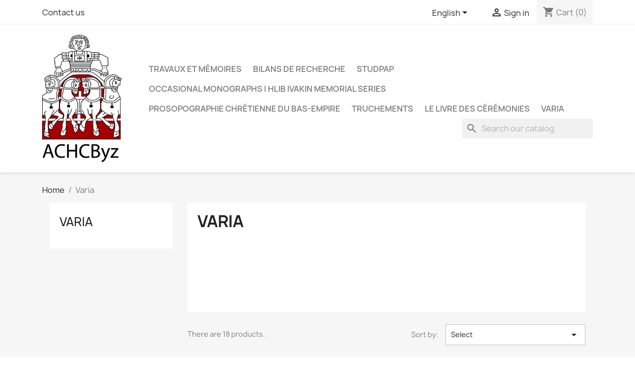

--- FILE ---
content_type: text/html; charset=utf-8
request_url: https://achcbyz.com/en/6-varia
body_size: 9932
content:
<!doctype html>
<html lang="en-US">

  <head>
    
      
  <meta charset="utf-8">


  <meta http-equiv="x-ua-compatible" content="ie=edge">



  <title>Varia</title>
  
    
  
  <meta name="description" content="">
  <meta name="keywords" content="">
        <link rel="canonical" href="https://achcbyz.com/en/6-varia">
    
          <link rel="alternate" href="https://achcbyz.com/en/6-varia" hreflang="en-us">
          <link rel="alternate" href="https://achcbyz.com/fr/6-varia" hreflang="fr">
      
  
  
    <script type="application/ld+json">
  {
    "@context": "https://schema.org",
    "@type": "Organization",
    "name" : "ACHCByz",
    "url" : "https://achcbyz.com/en/",
          "logo": {
        "@type": "ImageObject",
        "url":"https://achcbyz.com/img/logo-1658506323.jpg"
      }
      }
</script>

<script type="application/ld+json">
  {
    "@context": "https://schema.org",
    "@type": "WebPage",
    "isPartOf": {
      "@type": "WebSite",
      "url":  "https://achcbyz.com/en/",
      "name": "ACHCByz"
    },
    "name": "Varia",
    "url":  "https://achcbyz.com/en/6-varia"
  }
</script>


  <script type="application/ld+json">
    {
      "@context": "https://schema.org",
      "@type": "BreadcrumbList",
      "itemListElement": [
                  {
            "@type": "ListItem",
            "position": 1,
            "name": "Home",
            "item": "https://achcbyz.com/en/"
          },                  {
            "@type": "ListItem",
            "position": 2,
            "name": "Varia",
            "item": "https://achcbyz.com/en/6-varia"
          }              ]
    }
  </script>
  
  
  
  <script type="application/ld+json">
  {
    "@context": "https://schema.org",
    "@type": "ItemList",
    "itemListElement": [
          {
        "@type": "ListItem",
        "position": 1,
        "name": "Paysages de Macédoine. Leurs caractères, leur évolution à travers les documents et les récits des voyageurs",
        "url": "https://achcbyz.com/en/home/75-paysages-de-macedoine-leurs-caracteres-leur-evolution-a-travers-les-documents-et-les-recits-des-voyageurs.html"
      },          {
        "@type": "ListItem",
        "position": 2,
        "name": "Recueil des inscriptions grecques chrétiennes des Cyclades . De la fin du IIIe au VIIe s. ap. J.-C.",
        "url": "https://achcbyz.com/en/home/74--recueil-des-inscriptions-grecques-chretiennes-des-cyclades-de-la-fin-du-iiie-au-viie-s-ap-j-c.html"
      },          {
        "@type": "ListItem",
        "position": 3,
        "name": "La transmission du patrimoine : Byzance et l’aire méditerranéenne, table ronde au Collège de France (24-25 nov. 1995)",
        "url": "https://achcbyz.com/en/home/73-la-transmission-du-patrimoine-byzance-et-laire-mediterraneenne-actes-dune-table-ronde-tenue-au-college-de-france-24-25-nov-1995.html"
      },          {
        "@type": "ListItem",
        "position": 4,
        "name": "Des Parthes au Califat. Quatre leçons sur la formation de l’identité arménienne",
        "url": "https://achcbyz.com/en/home/72-des-parthes-au-califat-quatre-lecons-sur-la-formation-de-lidentite-armenienne.html"
      },          {
        "@type": "ListItem",
        "position": 5,
        "name": "Mariage, amour et parenté à Byzance aux XIe-XIIIe siècles",
        "url": "https://achcbyz.com/en/home/70-mariage-amour-et-parente-a-byzance-aux-xie-xiiie-siecles.html"
      },          {
        "@type": "ListItem",
        "position": 6,
        "name": "Le statut de la femme à Byzance (4e-7e siècle). II. Les pratiques sociales",
        "url": "https://achcbyz.com/en/home/69-le-statut-de-la-femme-a-byzance-4e-7e-siecle-ii-les-pratiques-sociales.html"
      },          {
        "@type": "ListItem",
        "position": 7,
        "name": "Inscriptions de Cilicie",
        "url": "https://achcbyz.com/en/home/67-inscriptions-de-cilicie.html"
      },          {
        "@type": "ListItem",
        "position": 8,
        "name": "Monuments médiévaux de Chypre",
        "url": "https://achcbyz.com/en/varia/61-monuments-medievaux-de-chypre.html"
      },          {
        "@type": "ListItem",
        "position": 9,
        "name": "Jean-Claude Cheynet | Les sceaux byzantins de la collection Savvas Kofopoulos (Tome I)",
        "url": "https://achcbyz.com/en/home/59-jean-claude-cheynet-les-sceaux-byzantins-de-la-collection-savvas-kofopoulos-tome-i.html"
      },          {
        "@type": "ListItem",
        "position": 10,
        "name": "HOṘOMOS MONASTERY: ART AND HISTORY",
        "url": "https://achcbyz.com/en/varia/50-hoomos-monastery-art-and-history.html"
      },          {
        "@type": "ListItem",
        "position": 11,
        "name": "ŁEWOND VARDAPET DISCOURS HISTORIQUE, avec en annexe LA CORRESPONDANCE D’OMAR ET DE LÉON",
        "url": "https://achcbyz.com/en/varia/48-lewond-vardapet-discours-historique-avec-en-annexe-la-correspondance-domar-et-de-leon.html"
      },          {
        "@type": "ListItem",
        "position": 12,
        "name": "Michel Psellos portraits de famille",
        "url": "https://achcbyz.com/en/varia/47-michel-psellos-portraits-de-famille.html"
      }        ]
  }
</script>

  
  
    
                
                            
        <link rel="next" href="https://achcbyz.com/en/6-varia?page=2">  

  
    <meta property="og:title" content="Varia" />
    <meta property="og:description" content="" />
    <meta property="og:url" content="https://achcbyz.com/en/6-varia" />
    <meta property="og:site_name" content="ACHCByz" />
    <meta property="og:type" content="website" />    



  <meta name="viewport" content="width=device-width, initial-scale=1">



  <link rel="icon" type="image/vnd.microsoft.icon" href="https://achcbyz.com/img/favicon.ico?1658506323">
  <link rel="shortcut icon" type="image/x-icon" href="https://achcbyz.com/img/favicon.ico?1658506323">



    <link rel="stylesheet" href="https://achcbyz.com/themes/classic/assets/cache/theme-045ee011.css" type="text/css" media="all">




  

  <script type="text/javascript">
        var blockwishlistController = "https:\/\/achcbyz.com\/en\/module\/blockwishlist\/action";
        var prestashop = {"cart":{"products":[],"totals":{"total":{"type":"total","label":"Total","amount":0,"value":"\u20ac0.00"},"total_including_tax":{"type":"total","label":"Total (tax incl.)","amount":0,"value":"\u20ac0.00"},"total_excluding_tax":{"type":"total","label":"Total (tax excl.)","amount":0,"value":"\u20ac0.00"}},"subtotals":{"products":{"type":"products","label":"Subtotal","amount":0,"value":"\u20ac0.00"},"discounts":null,"shipping":{"type":"shipping","label":"Shipping","amount":0,"value":""},"tax":null},"products_count":0,"summary_string":"0 items","vouchers":{"allowed":1,"added":[]},"discounts":[],"minimalPurchase":0,"minimalPurchaseRequired":""},"currency":{"id":1,"name":"Euro","iso_code":"EUR","iso_code_num":"978","sign":"\u20ac"},"customer":{"lastname":null,"firstname":null,"email":null,"birthday":null,"newsletter":null,"newsletter_date_add":null,"optin":null,"website":null,"company":null,"siret":null,"ape":null,"is_logged":false,"gender":{"type":null,"name":null},"addresses":[]},"language":{"name":"English (English)","iso_code":"en","locale":"en-US","language_code":"en-us","is_rtl":"0","date_format_lite":"m\/d\/Y","date_format_full":"m\/d\/Y H:i:s","id":1},"page":{"title":"","canonical":"https:\/\/achcbyz.com\/en\/6-varia","meta":{"title":"Varia","description":"","keywords":"","robots":"index"},"page_name":"category","body_classes":{"lang-en":true,"lang-rtl":false,"country-FR":true,"currency-EUR":true,"layout-left-column":true,"page-category":true,"tax-display-enabled":true,"category-id-6":true,"category-Varia":true,"category-id-parent-2":true,"category-depth-level-2":true},"admin_notifications":[]},"shop":{"name":"ACHCByz","logo":"https:\/\/achcbyz.com\/img\/logo-1658506323.jpg","stores_icon":"https:\/\/achcbyz.com\/img\/logo_stores.png","favicon":"https:\/\/achcbyz.com\/img\/favicon.ico"},"urls":{"base_url":"https:\/\/achcbyz.com\/","current_url":"https:\/\/achcbyz.com\/en\/6-varia","shop_domain_url":"https:\/\/achcbyz.com","img_ps_url":"https:\/\/achcbyz.com\/img\/","img_cat_url":"https:\/\/achcbyz.com\/img\/c\/","img_lang_url":"https:\/\/achcbyz.com\/img\/l\/","img_prod_url":"https:\/\/achcbyz.com\/img\/p\/","img_manu_url":"https:\/\/achcbyz.com\/img\/m\/","img_sup_url":"https:\/\/achcbyz.com\/img\/su\/","img_ship_url":"https:\/\/achcbyz.com\/img\/s\/","img_store_url":"https:\/\/achcbyz.com\/img\/st\/","img_col_url":"https:\/\/achcbyz.com\/img\/co\/","img_url":"https:\/\/achcbyz.com\/themes\/classic\/assets\/img\/","css_url":"https:\/\/achcbyz.com\/themes\/classic\/assets\/css\/","js_url":"https:\/\/achcbyz.com\/themes\/classic\/assets\/js\/","pic_url":"https:\/\/achcbyz.com\/upload\/","pages":{"address":"https:\/\/achcbyz.com\/en\/address","addresses":"https:\/\/achcbyz.com\/en\/addresses","authentication":"https:\/\/achcbyz.com\/en\/login","cart":"https:\/\/achcbyz.com\/en\/cart","category":"https:\/\/achcbyz.com\/en\/index.php?controller=category","cms":"https:\/\/achcbyz.com\/en\/index.php?controller=cms","contact":"https:\/\/achcbyz.com\/en\/contact-us","discount":"https:\/\/achcbyz.com\/en\/discount","guest_tracking":"https:\/\/achcbyz.com\/en\/guest-tracking","history":"https:\/\/achcbyz.com\/en\/order-history","identity":"https:\/\/achcbyz.com\/en\/identity","index":"https:\/\/achcbyz.com\/en\/","my_account":"https:\/\/achcbyz.com\/en\/my-account","order_confirmation":"https:\/\/achcbyz.com\/en\/order-confirmation","order_detail":"https:\/\/achcbyz.com\/en\/index.php?controller=order-detail","order_follow":"https:\/\/achcbyz.com\/en\/order-follow","order":"https:\/\/achcbyz.com\/en\/order","order_return":"https:\/\/achcbyz.com\/en\/index.php?controller=order-return","order_slip":"https:\/\/achcbyz.com\/en\/credit-slip","pagenotfound":"https:\/\/achcbyz.com\/en\/page-not-found","password":"https:\/\/achcbyz.com\/en\/password-recovery","pdf_invoice":"https:\/\/achcbyz.com\/en\/index.php?controller=pdf-invoice","pdf_order_return":"https:\/\/achcbyz.com\/en\/index.php?controller=pdf-order-return","pdf_order_slip":"https:\/\/achcbyz.com\/en\/index.php?controller=pdf-order-slip","prices_drop":"https:\/\/achcbyz.com\/en\/prices-drop","product":"https:\/\/achcbyz.com\/en\/index.php?controller=product","search":"https:\/\/achcbyz.com\/en\/search","sitemap":"https:\/\/achcbyz.com\/en\/sitemap","stores":"https:\/\/achcbyz.com\/en\/stores","supplier":"https:\/\/achcbyz.com\/en\/supplier","register":"https:\/\/achcbyz.com\/en\/login?create_account=1","order_login":"https:\/\/achcbyz.com\/en\/order?login=1"},"alternative_langs":{"en-us":"https:\/\/achcbyz.com\/en\/6-varia","fr":"https:\/\/achcbyz.com\/fr\/6-varia"},"theme_assets":"\/themes\/classic\/assets\/","actions":{"logout":"https:\/\/achcbyz.com\/en\/?mylogout="},"no_picture_image":{"bySize":{"small_default":{"url":"https:\/\/achcbyz.com\/img\/p\/en-default-small_default.jpg","width":98,"height":98},"cart_default":{"url":"https:\/\/achcbyz.com\/img\/p\/en-default-cart_default.jpg","width":125,"height":125},"home_default":{"url":"https:\/\/achcbyz.com\/img\/p\/en-default-home_default.jpg","width":250,"height":250},"medium_default":{"url":"https:\/\/achcbyz.com\/img\/p\/en-default-medium_default.jpg","width":452,"height":452},"large_default":{"url":"https:\/\/achcbyz.com\/img\/p\/en-default-large_default.jpg","width":800,"height":800}},"small":{"url":"https:\/\/achcbyz.com\/img\/p\/en-default-small_default.jpg","width":98,"height":98},"medium":{"url":"https:\/\/achcbyz.com\/img\/p\/en-default-home_default.jpg","width":250,"height":250},"large":{"url":"https:\/\/achcbyz.com\/img\/p\/en-default-large_default.jpg","width":800,"height":800},"legend":""}},"configuration":{"display_taxes_label":true,"display_prices_tax_incl":true,"is_catalog":false,"show_prices":true,"opt_in":{"partner":false},"quantity_discount":{"type":"discount","label":"Unit discount"},"voucher_enabled":1,"return_enabled":0},"field_required":[],"breadcrumb":{"links":[{"title":"Home","url":"https:\/\/achcbyz.com\/en\/"},{"title":"Varia","url":"https:\/\/achcbyz.com\/en\/6-varia"}],"count":2},"link":{"protocol_link":"https:\/\/","protocol_content":"https:\/\/"},"time":1769898283,"static_token":"4587b56b97d0572e21ea1c4d2c70b9e7","token":"d44cd011179ca9d017002204b1a9ce9e","debug":false};
        var prestashopFacebookAjaxController = "https:\/\/achcbyz.com\/en\/module\/ps_facebook\/Ajax";
        var productsAlreadyTagged = [];
        var removeFromWishlistUrl = "https:\/\/achcbyz.com\/en\/module\/blockwishlist\/action?action=deleteProductFromWishlist";
        var wishlistAddProductToCartUrl = "https:\/\/achcbyz.com\/en\/module\/blockwishlist\/action?action=addProductToCart";
        var wishlistUrl = "https:\/\/achcbyz.com\/en\/module\/blockwishlist\/view";
      </script>



  


    
  </head>

  <body id="category" class="lang-en country-fr currency-eur layout-left-column page-category tax-display-enabled category-id-6 category-varia category-id-parent-2 category-depth-level-2">

    
      
    

    <main>
      
              

      <header id="header">
        
          
  <div class="header-banner">
    
  </div>



  <nav class="header-nav">
    <div class="container">
      <div class="row">
        <div class="hidden-sm-down">
          <div class="col-md-5 col-xs-12">
            <div id="_desktop_contact_link">
  <div id="contact-link">
          <a href="https://achcbyz.com/en/contact-us">Contact us</a>
      </div>
</div>

          </div>
          <div class="col-md-7 right-nav">
              <div id="_desktop_language_selector">
  <div class="language-selector-wrapper">
    <span id="language-selector-label" class="hidden-md-up">Language:</span>
    <div class="language-selector dropdown js-dropdown">
      <button data-toggle="dropdown" class="hidden-sm-down btn-unstyle" aria-haspopup="true" aria-expanded="false" aria-label="Language dropdown">
        <span class="expand-more">English</span>
        <i class="material-icons expand-more">&#xE5C5;</i>
      </button>
      <ul class="dropdown-menu hidden-sm-down" aria-labelledby="language-selector-label">
                  <li  class="current" >
            <a href="https://achcbyz.com/en/6-varia" class="dropdown-item" data-iso-code="en">English</a>
          </li>
                  <li >
            <a href="https://achcbyz.com/fr/6-varia" class="dropdown-item" data-iso-code="fr">Français</a>
          </li>
              </ul>
      <select class="link hidden-md-up" aria-labelledby="language-selector-label">
                  <option value="https://achcbyz.com/en/6-varia" selected="selected" data-iso-code="en">
            English
          </option>
                  <option value="https://achcbyz.com/fr/6-varia" data-iso-code="fr">
            Français
          </option>
              </select>
    </div>
  </div>
</div>
<div id="_desktop_user_info">
  <div class="user-info">
          <a
        href="https://achcbyz.com/en/my-account"
        title="Log in to your customer account"
        rel="nofollow"
      >
        <i class="material-icons">&#xE7FF;</i>
        <span class="hidden-sm-down">Sign in</span>
      </a>
      </div>
</div>
<div id="_desktop_cart">
  <div class="blockcart cart-preview inactive" data-refresh-url="//achcbyz.com/en/module/ps_shoppingcart/ajax">
    <div class="header">
              <i class="material-icons shopping-cart" aria-hidden="true">shopping_cart</i>
        <span class="hidden-sm-down">Cart</span>
        <span class="cart-products-count">(0)</span>
          </div>
  </div>
</div>

          </div>
        </div>
        <div class="hidden-md-up text-sm-center mobile">
          <div class="float-xs-left" id="menu-icon">
            <i class="material-icons d-inline">&#xE5D2;</i>
          </div>
          <div class="float-xs-right" id="_mobile_cart"></div>
          <div class="float-xs-right" id="_mobile_user_info"></div>
          <div class="top-logo" id="_mobile_logo"></div>
          <div class="clearfix"></div>
        </div>
      </div>
    </div>
  </nav>



  <div class="header-top">
    <div class="container">
       <div class="row">
        <div class="col-md-2 hidden-sm-down" id="_desktop_logo">
                                    
  <a href="https://achcbyz.com/en/">
    <img
      class="logo img-fluid"
      src="https://achcbyz.com/img/logo-1658506323.jpg"
      alt="ACHCByz"
      width="991"
      height="1597">
  </a>

                              </div>
        <div class="header-top-right col-md-10 col-sm-12 position-static">
          

<div class="menu js-top-menu position-static hidden-sm-down" id="_desktop_top_menu">
    
          <ul class="top-menu" id="top-menu" data-depth="0">
                    <li class="category" id="category-5">
                          <a
                class="dropdown-item"
                href="https://achcbyz.com/en/5-travaux-et-memoires" data-depth="0"
                              >
                                Travaux et mémoires
              </a>
                          </li>
                    <li class="category" id="category-3">
                          <a
                class="dropdown-item"
                href="https://achcbyz.com/en/3-bilans-de-recherche" data-depth="0"
                              >
                                Bilans de recherche
              </a>
                          </li>
                    <li class="category" id="category-9">
                          <a
                class="dropdown-item"
                href="https://achcbyz.com/en/9-studpap" data-depth="0"
                              >
                                StudPAP
              </a>
                          </li>
                    <li class="category" id="category-7">
                          <a
                class="dropdown-item"
                href="https://achcbyz.com/en/7-occasional-monographs-hlib-ivakin-memorial-series" data-depth="0"
                              >
                                OCCASIONAL MONOGRAPHS | Hlib Ivakin Memorial Series
              </a>
                          </li>
                    <li class="category" id="category-4">
                          <a
                class="dropdown-item"
                href="https://achcbyz.com/en/4-prosopographie-chretienne-du-bas-empire" data-depth="0"
                              >
                                Prosopographie chrétienne du Bas-Empire
              </a>
                          </li>
                    <li class="category" id="category-8">
                          <a
                class="dropdown-item"
                href="https://achcbyz.com/en/8-truchements" data-depth="0"
                              >
                                Truchements
              </a>
                          </li>
                    <li class="category" id="category-10">
                          <a
                class="dropdown-item"
                href="https://achcbyz.com/en/10-le-livre-des-ceremonies" data-depth="0"
                              >
                                LE LIVRE DES CÉRÉMONIES
              </a>
                          </li>
                    <li class="category current " id="category-6">
                          <a
                class="dropdown-item"
                href="https://achcbyz.com/en/6-varia" data-depth="0"
                              >
                                Varia
              </a>
                          </li>
              </ul>
    
    <div class="clearfix"></div>
</div>
<div id="search_widget" class="search-widgets" data-search-controller-url="//achcbyz.com/en/search">
  <form method="get" action="//achcbyz.com/en/search">
    <input type="hidden" name="controller" value="search">
    <i class="material-icons search" aria-hidden="true">search</i>
    <input type="text" name="s" value="" placeholder="Search our catalog" aria-label="Search">
    <i class="material-icons clear" aria-hidden="true">clear</i>
  </form>
</div>

        </div>
      </div>
      <div id="mobile_top_menu_wrapper" class="row hidden-md-up" style="display:none;">
        <div class="js-top-menu mobile" id="_mobile_top_menu"></div>
        <div class="js-top-menu-bottom">
          <div id="_mobile_currency_selector"></div>
          <div id="_mobile_language_selector"></div>
          <div id="_mobile_contact_link"></div>
        </div>
      </div>
    </div>
  </div>
  

        
      </header>

      <section id="wrapper">
        
          
<aside id="notifications">
  <div class="container">
    
    
    
      </div>
</aside>
        

        
        <div class="container">
          
            <nav data-depth="2" class="breadcrumb hidden-sm-down">
  <ol>
    
              
          <li>
                          <a href="https://achcbyz.com/en/"><span>Home</span></a>
                      </li>
        
              
          <li>
                          <span>Varia</span>
                      </li>
        
          
  </ol>
</nav>
          

          
            <div id="left-column" class="col-xs-12 col-sm-4 col-md-3">
                              

<div class="block-categories">
  <ul class="category-top-menu">
    <li><a class="text-uppercase h6" href="https://achcbyz.com/en/6-varia">Varia</a></li>
    <li>
  </li>
  </ul>
</div>
<div id="search_filters_wrapper" class="hidden-sm-down">
  <div id="search_filter_controls" class="hidden-md-up">
      <span id="_mobile_search_filters_clear_all"></span>
      <button class="btn btn-secondary ok">
        <i class="material-icons rtl-no-flip">&#xE876;</i>
        OK
      </button>
  </div>
  
</div>

                          </div>
          

          
  <div id="content-wrapper" class="js-content-wrapper left-column col-xs-12 col-sm-8 col-md-9">
    
    
  <section id="main">

    
    <div id="js-product-list-header">
            <div class="block-category card card-block">
            <h1 class="h1">Varia</h1>
            <div class="block-category-inner">
                                            </div>
        </div>
    </div>


    
          
    
    

    <section id="products">
      
        
          <div id="js-product-list-top" class="row products-selection">
  <div class="col-md-6 hidden-sm-down total-products">
          <p>There are 18 products.</p>
      </div>
  <div class="col-md-6">
    <div class="row sort-by-row">

      
        <span class="col-sm-3 col-md-3 hidden-sm-down sort-by">Sort by:</span>
<div class="col-sm-12 col-xs-12 col-md-9 products-sort-order dropdown">
  <button
    class="btn-unstyle select-title"
    rel="nofollow"
    data-toggle="dropdown"
    aria-label="Sort by selection"
    aria-haspopup="true"
    aria-expanded="false">
    Select    <i class="material-icons float-xs-right">&#xE5C5;</i>
  </button>
  <div class="dropdown-menu">
          <a
        rel="nofollow"
        href="https://achcbyz.com/en/6-varia?order=product.sales.desc"
        class="select-list js-search-link"
      >
        Best sellers
      </a>
          <a
        rel="nofollow"
        href="https://achcbyz.com/en/6-varia?order=product.position.asc"
        class="select-list js-search-link"
      >
        Relevance
      </a>
          <a
        rel="nofollow"
        href="https://achcbyz.com/en/6-varia?order=product.name.asc"
        class="select-list js-search-link"
      >
        Name, A to Z
      </a>
          <a
        rel="nofollow"
        href="https://achcbyz.com/en/6-varia?order=product.name.desc"
        class="select-list js-search-link"
      >
        Name, Z to A
      </a>
          <a
        rel="nofollow"
        href="https://achcbyz.com/en/6-varia?order=product.price.asc"
        class="select-list js-search-link"
      >
        Price, low to high
      </a>
          <a
        rel="nofollow"
        href="https://achcbyz.com/en/6-varia?order=product.price.desc"
        class="select-list js-search-link"
      >
        Price, high to low
      </a>
      </div>
</div>
      

          </div>
  </div>
  <div class="col-sm-12 hidden-md-up text-sm-center showing">
    Showing 1-12 of 18 item(s)
  </div>
</div>
        

        
          <div class="hidden-sm-down">
            <section id="js-active-search-filters" class="hide">
  
    <p class="h6 hidden-xs-up">Active filters</p>
  

  </section>

          </div>
        

        
          <div id="js-product-list">
  
<div class="products row">
            
<div class="js-product product col-xs-6 col-xl-4">
  <article class="product-miniature js-product-miniature" data-id-product="75" data-id-product-attribute="0">
    <div class="thumbnail-container">
      <div class="thumbnail-top">
        
                      <a href="https://achcbyz.com/en/home/75-paysages-de-macedoine-leurs-caracteres-leur-evolution-a-travers-les-documents-et-les-recits-des-voyageurs.html" class="thumbnail product-thumbnail">
              <img
                src="https://achcbyz.com/74-home_default/paysages-de-macedoine-leurs-caracteres-leur-evolution-a-travers-les-documents-et-les-recits-des-voyageurs.jpg"
                alt="Paysages de Macédoine...."
                loading="lazy"
                data-full-size-image-url="https://achcbyz.com/74-large_default/paysages-de-macedoine-leurs-caracteres-leur-evolution-a-travers-les-documents-et-les-recits-des-voyageurs.jpg"
                width="250"
                height="250"
              />
            </a>
                  

        <div class="highlighted-informations no-variants">
          
            <a class="quick-view js-quick-view" href="#" data-link-action="quickview">
              <i class="material-icons search">&#xE8B6;</i> Quick view
            </a>
          

          
                      
        </div>
      </div>

      <div class="product-description">
        
                      <h2 class="h3 product-title"><a href="https://achcbyz.com/en/home/75-paysages-de-macedoine-leurs-caracteres-leur-evolution-a-travers-les-documents-et-les-recits-des-voyageurs.html" content="https://achcbyz.com/en/home/75-paysages-de-macedoine-leurs-caracteres-leur-evolution-a-travers-les-documents-et-les-recits-des-voyageurs.html">Paysages de Macédoine....</a></h2>
                  

        
                      <div class="product-price-and-shipping">
              
              

              <span class="price" aria-label="Price">
                                                  €40.00
                              </span>

              

              
            </div>
                  

        
          
<div class="product-list-reviews" data-id="75" data-url="https://achcbyz.com/en/module/productcomments/CommentGrade">
  <div class="grade-stars small-stars"></div>
  <div class="comments-nb"></div>
</div>


        
      </div>

      
    <ul class="product-flags js-product-flags">
            </ul>

    </div>
  </article>
</div>

            
<div class="js-product product col-xs-6 col-xl-4">
  <article class="product-miniature js-product-miniature" data-id-product="74" data-id-product-attribute="0">
    <div class="thumbnail-container">
      <div class="thumbnail-top">
        
                      <a href="https://achcbyz.com/en/home/74--recueil-des-inscriptions-grecques-chretiennes-des-cyclades-de-la-fin-du-iiie-au-viie-s-ap-j-c.html" class="thumbnail product-thumbnail">
              <img
                src="https://achcbyz.com/73-home_default/-recueil-des-inscriptions-grecques-chretiennes-des-cyclades-de-la-fin-du-iiie-au-viie-s-ap-j-c.jpg"
                alt="Recueil des inscriptions..."
                loading="lazy"
                data-full-size-image-url="https://achcbyz.com/73-large_default/-recueil-des-inscriptions-grecques-chretiennes-des-cyclades-de-la-fin-du-iiie-au-viie-s-ap-j-c.jpg"
                width="250"
                height="250"
              />
            </a>
                  

        <div class="highlighted-informations no-variants">
          
            <a class="quick-view js-quick-view" href="#" data-link-action="quickview">
              <i class="material-icons search">&#xE8B6;</i> Quick view
            </a>
          

          
                      
        </div>
      </div>

      <div class="product-description">
        
                      <h2 class="h3 product-title"><a href="https://achcbyz.com/en/home/74--recueil-des-inscriptions-grecques-chretiennes-des-cyclades-de-la-fin-du-iiie-au-viie-s-ap-j-c.html" content="https://achcbyz.com/en/home/74--recueil-des-inscriptions-grecques-chretiennes-des-cyclades-de-la-fin-du-iiie-au-viie-s-ap-j-c.html">Recueil des inscriptions...</a></h2>
                  

        
                      <div class="product-price-and-shipping">
              
              

              <span class="price" aria-label="Price">
                                                  €70.00
                              </span>

              

              
            </div>
                  

        
          
<div class="product-list-reviews" data-id="74" data-url="https://achcbyz.com/en/module/productcomments/CommentGrade">
  <div class="grade-stars small-stars"></div>
  <div class="comments-nb"></div>
</div>


        
      </div>

      
    <ul class="product-flags js-product-flags">
            </ul>

    </div>
  </article>
</div>

            
<div class="js-product product col-xs-6 col-xl-4">
  <article class="product-miniature js-product-miniature" data-id-product="73" data-id-product-attribute="0">
    <div class="thumbnail-container">
      <div class="thumbnail-top">
        
                      <a href="https://achcbyz.com/en/home/73-la-transmission-du-patrimoine-byzance-et-laire-mediterraneenne-actes-dune-table-ronde-tenue-au-college-de-france-24-25-nov-1995.html" class="thumbnail product-thumbnail">
              <img
                src="https://achcbyz.com/72-home_default/la-transmission-du-patrimoine-byzance-et-laire-mediterraneenne-actes-dune-table-ronde-tenue-au-college-de-france-24-25-nov-1995.jpg"
                alt="La transmission du..."
                loading="lazy"
                data-full-size-image-url="https://achcbyz.com/72-large_default/la-transmission-du-patrimoine-byzance-et-laire-mediterraneenne-actes-dune-table-ronde-tenue-au-college-de-france-24-25-nov-1995.jpg"
                width="250"
                height="250"
              />
            </a>
                  

        <div class="highlighted-informations no-variants">
          
            <a class="quick-view js-quick-view" href="#" data-link-action="quickview">
              <i class="material-icons search">&#xE8B6;</i> Quick view
            </a>
          

          
                      
        </div>
      </div>

      <div class="product-description">
        
                      <h2 class="h3 product-title"><a href="https://achcbyz.com/en/home/73-la-transmission-du-patrimoine-byzance-et-laire-mediterraneenne-actes-dune-table-ronde-tenue-au-college-de-france-24-25-nov-1995.html" content="https://achcbyz.com/en/home/73-la-transmission-du-patrimoine-byzance-et-laire-mediterraneenne-actes-dune-table-ronde-tenue-au-college-de-france-24-25-nov-1995.html">La transmission du...</a></h2>
                  

        
                      <div class="product-price-and-shipping">
              
              

              <span class="price" aria-label="Price">
                                                  €30.00
                              </span>

              

              
            </div>
                  

        
          
<div class="product-list-reviews" data-id="73" data-url="https://achcbyz.com/en/module/productcomments/CommentGrade">
  <div class="grade-stars small-stars"></div>
  <div class="comments-nb"></div>
</div>


        
      </div>

      
    <ul class="product-flags js-product-flags">
            </ul>

    </div>
  </article>
</div>

            
<div class="js-product product col-xs-6 col-xl-4">
  <article class="product-miniature js-product-miniature" data-id-product="72" data-id-product-attribute="0">
    <div class="thumbnail-container">
      <div class="thumbnail-top">
        
                      <a href="https://achcbyz.com/en/home/72-des-parthes-au-califat-quatre-lecons-sur-la-formation-de-lidentite-armenienne.html" class="thumbnail product-thumbnail">
              <img
                src="https://achcbyz.com/71-home_default/des-parthes-au-califat-quatre-lecons-sur-la-formation-de-lidentite-armenienne.jpg"
                alt="Des Parthes au Califat...."
                loading="lazy"
                data-full-size-image-url="https://achcbyz.com/71-large_default/des-parthes-au-califat-quatre-lecons-sur-la-formation-de-lidentite-armenienne.jpg"
                width="250"
                height="250"
              />
            </a>
                  

        <div class="highlighted-informations no-variants">
          
            <a class="quick-view js-quick-view" href="#" data-link-action="quickview">
              <i class="material-icons search">&#xE8B6;</i> Quick view
            </a>
          

          
                      
        </div>
      </div>

      <div class="product-description">
        
                      <h2 class="h3 product-title"><a href="https://achcbyz.com/en/home/72-des-parthes-au-califat-quatre-lecons-sur-la-formation-de-lidentite-armenienne.html" content="https://achcbyz.com/en/home/72-des-parthes-au-califat-quatre-lecons-sur-la-formation-de-lidentite-armenienne.html">Des Parthes au Califat....</a></h2>
                  

        
                      <div class="product-price-and-shipping">
              
              

              <span class="price" aria-label="Price">
                                                  €30.00
                              </span>

              

              
            </div>
                  

        
          
<div class="product-list-reviews" data-id="72" data-url="https://achcbyz.com/en/module/productcomments/CommentGrade">
  <div class="grade-stars small-stars"></div>
  <div class="comments-nb"></div>
</div>


        
      </div>

      
    <ul class="product-flags js-product-flags">
            </ul>

    </div>
  </article>
</div>

            
<div class="js-product product col-xs-6 col-xl-4">
  <article class="product-miniature js-product-miniature" data-id-product="70" data-id-product-attribute="0">
    <div class="thumbnail-container">
      <div class="thumbnail-top">
        
                      <a href="https://achcbyz.com/en/home/70-mariage-amour-et-parente-a-byzance-aux-xie-xiiie-siecles.html" class="thumbnail product-thumbnail">
              <img
                src="https://achcbyz.com/69-home_default/mariage-amour-et-parente-a-byzance-aux-xie-xiiie-siecles.jpg"
                alt="Mariage, amour et parenté à..."
                loading="lazy"
                data-full-size-image-url="https://achcbyz.com/69-large_default/mariage-amour-et-parente-a-byzance-aux-xie-xiiie-siecles.jpg"
                width="250"
                height="250"
              />
            </a>
                  

        <div class="highlighted-informations no-variants">
          
            <a class="quick-view js-quick-view" href="#" data-link-action="quickview">
              <i class="material-icons search">&#xE8B6;</i> Quick view
            </a>
          

          
                      
        </div>
      </div>

      <div class="product-description">
        
                      <h2 class="h3 product-title"><a href="https://achcbyz.com/en/home/70-mariage-amour-et-parente-a-byzance-aux-xie-xiiie-siecles.html" content="https://achcbyz.com/en/home/70-mariage-amour-et-parente-a-byzance-aux-xie-xiiie-siecles.html">Mariage, amour et parenté à...</a></h2>
                  

        
                      <div class="product-price-and-shipping">
              
              

              <span class="price" aria-label="Price">
                                                  €40.00
                              </span>

              

              
            </div>
                  

        
          
<div class="product-list-reviews" data-id="70" data-url="https://achcbyz.com/en/module/productcomments/CommentGrade">
  <div class="grade-stars small-stars"></div>
  <div class="comments-nb"></div>
</div>


        
      </div>

      
    <ul class="product-flags js-product-flags">
            </ul>

    </div>
  </article>
</div>

            
<div class="js-product product col-xs-6 col-xl-4">
  <article class="product-miniature js-product-miniature" data-id-product="69" data-id-product-attribute="0">
    <div class="thumbnail-container">
      <div class="thumbnail-top">
        
                      <a href="https://achcbyz.com/en/home/69-le-statut-de-la-femme-a-byzance-4e-7e-siecle-ii-les-pratiques-sociales.html" class="thumbnail product-thumbnail">
              <img
                src="https://achcbyz.com/68-home_default/le-statut-de-la-femme-a-byzance-4e-7e-siecle-ii-les-pratiques-sociales.jpg"
                alt="Le statut de la femme à..."
                loading="lazy"
                data-full-size-image-url="https://achcbyz.com/68-large_default/le-statut-de-la-femme-a-byzance-4e-7e-siecle-ii-les-pratiques-sociales.jpg"
                width="250"
                height="250"
              />
            </a>
                  

        <div class="highlighted-informations no-variants">
          
            <a class="quick-view js-quick-view" href="#" data-link-action="quickview">
              <i class="material-icons search">&#xE8B6;</i> Quick view
            </a>
          

          
                      
        </div>
      </div>

      <div class="product-description">
        
                      <h2 class="h3 product-title"><a href="https://achcbyz.com/en/home/69-le-statut-de-la-femme-a-byzance-4e-7e-siecle-ii-les-pratiques-sociales.html" content="https://achcbyz.com/en/home/69-le-statut-de-la-femme-a-byzance-4e-7e-siecle-ii-les-pratiques-sociales.html">Le statut de la femme à...</a></h2>
                  

        
                      <div class="product-price-and-shipping">
              
              

              <span class="price" aria-label="Price">
                                                  €70.00
                              </span>

              

              
            </div>
                  

        
          
<div class="product-list-reviews" data-id="69" data-url="https://achcbyz.com/en/module/productcomments/CommentGrade">
  <div class="grade-stars small-stars"></div>
  <div class="comments-nb"></div>
</div>


        
      </div>

      
    <ul class="product-flags js-product-flags">
            </ul>

    </div>
  </article>
</div>

            
<div class="js-product product col-xs-6 col-xl-4">
  <article class="product-miniature js-product-miniature" data-id-product="67" data-id-product-attribute="0">
    <div class="thumbnail-container">
      <div class="thumbnail-top">
        
                      <a href="https://achcbyz.com/en/home/67-inscriptions-de-cilicie.html" class="thumbnail product-thumbnail">
              <img
                src="https://achcbyz.com/66-home_default/inscriptions-de-cilicie.jpg"
                alt="Inscriptions de Cilicie"
                loading="lazy"
                data-full-size-image-url="https://achcbyz.com/66-large_default/inscriptions-de-cilicie.jpg"
                width="250"
                height="250"
              />
            </a>
                  

        <div class="highlighted-informations no-variants">
          
            <a class="quick-view js-quick-view" href="#" data-link-action="quickview">
              <i class="material-icons search">&#xE8B6;</i> Quick view
            </a>
          

          
                      
        </div>
      </div>

      <div class="product-description">
        
                      <h2 class="h3 product-title"><a href="https://achcbyz.com/en/home/67-inscriptions-de-cilicie.html" content="https://achcbyz.com/en/home/67-inscriptions-de-cilicie.html">Inscriptions de Cilicie</a></h2>
                  

        
                      <div class="product-price-and-shipping">
              
              

              <span class="price" aria-label="Price">
                                                  €70.00
                              </span>

              

              
            </div>
                  

        
          
<div class="product-list-reviews" data-id="67" data-url="https://achcbyz.com/en/module/productcomments/CommentGrade">
  <div class="grade-stars small-stars"></div>
  <div class="comments-nb"></div>
</div>


        
      </div>

      
    <ul class="product-flags js-product-flags">
            </ul>

    </div>
  </article>
</div>

            
<div class="js-product product col-xs-6 col-xl-4">
  <article class="product-miniature js-product-miniature" data-id-product="61" data-id-product-attribute="0">
    <div class="thumbnail-container">
      <div class="thumbnail-top">
        
                      <a href="https://achcbyz.com/en/varia/61-monuments-medievaux-de-chypre.html" class="thumbnail product-thumbnail">
              <img
                src="https://achcbyz.com/59-home_default/monuments-medievaux-de-chypre.jpg"
                alt="Monuments médiévaux de Chypre"
                loading="lazy"
                data-full-size-image-url="https://achcbyz.com/59-large_default/monuments-medievaux-de-chypre.jpg"
                width="250"
                height="250"
              />
            </a>
                  

        <div class="highlighted-informations no-variants">
          
            <a class="quick-view js-quick-view" href="#" data-link-action="quickview">
              <i class="material-icons search">&#xE8B6;</i> Quick view
            </a>
          

          
                      
        </div>
      </div>

      <div class="product-description">
        
                      <h2 class="h3 product-title"><a href="https://achcbyz.com/en/varia/61-monuments-medievaux-de-chypre.html" content="https://achcbyz.com/en/varia/61-monuments-medievaux-de-chypre.html">Monuments médiévaux de Chypre</a></h2>
                  

        
                      <div class="product-price-and-shipping">
              
              

              <span class="price" aria-label="Price">
                                                  €50.00
                              </span>

              

              
            </div>
                  

        
          
<div class="product-list-reviews" data-id="61" data-url="https://achcbyz.com/en/module/productcomments/CommentGrade">
  <div class="grade-stars small-stars"></div>
  <div class="comments-nb"></div>
</div>


        
      </div>

      
    <ul class="product-flags js-product-flags">
            </ul>

    </div>
  </article>
</div>

            
<div class="js-product product col-xs-6 col-xl-4">
  <article class="product-miniature js-product-miniature" data-id-product="59" data-id-product-attribute="0">
    <div class="thumbnail-container">
      <div class="thumbnail-top">
        
                      <a href="https://achcbyz.com/en/home/59-jean-claude-cheynet-les-sceaux-byzantins-de-la-collection-savvas-kofopoulos-tome-i.html" class="thumbnail product-thumbnail">
              <img
                src="https://achcbyz.com/57-home_default/jean-claude-cheynet-les-sceaux-byzantins-de-la-collection-savvas-kofopoulos-tome-i.jpg"
                alt="Jean-Claude Cheynet | Les..."
                loading="lazy"
                data-full-size-image-url="https://achcbyz.com/57-large_default/jean-claude-cheynet-les-sceaux-byzantins-de-la-collection-savvas-kofopoulos-tome-i.jpg"
                width="250"
                height="250"
              />
            </a>
                  

        <div class="highlighted-informations no-variants">
          
            <a class="quick-view js-quick-view" href="#" data-link-action="quickview">
              <i class="material-icons search">&#xE8B6;</i> Quick view
            </a>
          

          
                      
        </div>
      </div>

      <div class="product-description">
        
                      <h2 class="h3 product-title"><a href="https://achcbyz.com/en/home/59-jean-claude-cheynet-les-sceaux-byzantins-de-la-collection-savvas-kofopoulos-tome-i.html" content="https://achcbyz.com/en/home/59-jean-claude-cheynet-les-sceaux-byzantins-de-la-collection-savvas-kofopoulos-tome-i.html">Jean-Claude Cheynet | Les...</a></h2>
                  

        
                      <div class="product-price-and-shipping">
              
              

              <span class="price" aria-label="Price">
                                                  €180.00
                              </span>

              

              
            </div>
                  

        
          
<div class="product-list-reviews" data-id="59" data-url="https://achcbyz.com/en/module/productcomments/CommentGrade">
  <div class="grade-stars small-stars"></div>
  <div class="comments-nb"></div>
</div>


        
      </div>

      
    <ul class="product-flags js-product-flags">
            </ul>

    </div>
  </article>
</div>

            
<div class="js-product product col-xs-6 col-xl-4">
  <article class="product-miniature js-product-miniature" data-id-product="50" data-id-product-attribute="0">
    <div class="thumbnail-container">
      <div class="thumbnail-top">
        
                      <a href="https://achcbyz.com/en/varia/50-hoomos-monastery-art-and-history.html" class="thumbnail product-thumbnail">
              <img
                src="https://achcbyz.com/6-home_default/hoomos-monastery-art-and-history.jpg"
                alt="HOṘOMOS MONASTERY: ART AND..."
                loading="lazy"
                data-full-size-image-url="https://achcbyz.com/6-large_default/hoomos-monastery-art-and-history.jpg"
                width="250"
                height="250"
              />
            </a>
                  

        <div class="highlighted-informations no-variants">
          
            <a class="quick-view js-quick-view" href="#" data-link-action="quickview">
              <i class="material-icons search">&#xE8B6;</i> Quick view
            </a>
          

          
                      
        </div>
      </div>

      <div class="product-description">
        
                      <h2 class="h3 product-title"><a href="https://achcbyz.com/en/varia/50-hoomos-monastery-art-and-history.html" content="https://achcbyz.com/en/varia/50-hoomos-monastery-art-and-history.html">HOṘOMOS MONASTERY: ART AND...</a></h2>
                  

        
                      <div class="product-price-and-shipping">
              
              

              <span class="price" aria-label="Price">
                                                  €80.00
                              </span>

              

              
            </div>
                  

        
          
<div class="product-list-reviews" data-id="50" data-url="https://achcbyz.com/en/module/productcomments/CommentGrade">
  <div class="grade-stars small-stars"></div>
  <div class="comments-nb"></div>
</div>


        
      </div>

      
    <ul class="product-flags js-product-flags">
            </ul>

    </div>
  </article>
</div>

            
<div class="js-product product col-xs-6 col-xl-4">
  <article class="product-miniature js-product-miniature" data-id-product="48" data-id-product-attribute="0">
    <div class="thumbnail-container">
      <div class="thumbnail-top">
        
                      <a href="https://achcbyz.com/en/varia/48-lewond-vardapet-discours-historique-avec-en-annexe-la-correspondance-domar-et-de-leon.html" class="thumbnail product-thumbnail">
              <img
                src="https://achcbyz.com/8-home_default/lewond-vardapet-discours-historique-avec-en-annexe-la-correspondance-domar-et-de-leon.jpg"
                alt="ŁEWOND VARDAPET DISCOURS..."
                loading="lazy"
                data-full-size-image-url="https://achcbyz.com/8-large_default/lewond-vardapet-discours-historique-avec-en-annexe-la-correspondance-domar-et-de-leon.jpg"
                width="250"
                height="250"
              />
            </a>
                  

        <div class="highlighted-informations no-variants">
          
            <a class="quick-view js-quick-view" href="#" data-link-action="quickview">
              <i class="material-icons search">&#xE8B6;</i> Quick view
            </a>
          

          
                      
        </div>
      </div>

      <div class="product-description">
        
                      <h2 class="h3 product-title"><a href="https://achcbyz.com/en/varia/48-lewond-vardapet-discours-historique-avec-en-annexe-la-correspondance-domar-et-de-leon.html" content="https://achcbyz.com/en/varia/48-lewond-vardapet-discours-historique-avec-en-annexe-la-correspondance-domar-et-de-leon.html">ŁEWOND VARDAPET DISCOURS...</a></h2>
                  

        
                      <div class="product-price-and-shipping">
              
              

              <span class="price" aria-label="Price">
                                                  €60.00
                              </span>

              

              
            </div>
                  

        
          
<div class="product-list-reviews" data-id="48" data-url="https://achcbyz.com/en/module/productcomments/CommentGrade">
  <div class="grade-stars small-stars"></div>
  <div class="comments-nb"></div>
</div>


        
      </div>

      
    <ul class="product-flags js-product-flags">
            </ul>

    </div>
  </article>
</div>

            
<div class="js-product product col-xs-6 col-xl-4">
  <article class="product-miniature js-product-miniature" data-id-product="47" data-id-product-attribute="0">
    <div class="thumbnail-container">
      <div class="thumbnail-top">
        
                      <a href="https://achcbyz.com/en/varia/47-michel-psellos-portraits-de-famille.html" class="thumbnail product-thumbnail">
              <img
                src="https://achcbyz.com/9-home_default/michel-psellos-portraits-de-famille.jpg"
                alt="Michel Psellos portraits de..."
                loading="lazy"
                data-full-size-image-url="https://achcbyz.com/9-large_default/michel-psellos-portraits-de-famille.jpg"
                width="250"
                height="250"
              />
            </a>
                  

        <div class="highlighted-informations no-variants">
          
            <a class="quick-view js-quick-view" href="#" data-link-action="quickview">
              <i class="material-icons search">&#xE8B6;</i> Quick view
            </a>
          

          
                      
        </div>
      </div>

      <div class="product-description">
        
                      <h2 class="h3 product-title"><a href="https://achcbyz.com/en/varia/47-michel-psellos-portraits-de-famille.html" content="https://achcbyz.com/en/varia/47-michel-psellos-portraits-de-famille.html">Michel Psellos portraits de...</a></h2>
                  

        
                      <div class="product-price-and-shipping">
              
              

              <span class="price" aria-label="Price">
                                                  €60.00
                              </span>

              

              
            </div>
                  

        
          
<div class="product-list-reviews" data-id="47" data-url="https://achcbyz.com/en/module/productcomments/CommentGrade">
  <div class="grade-stars small-stars"></div>
  <div class="comments-nb"></div>
</div>


        
      </div>

      
    <ul class="product-flags js-product-flags">
            </ul>

    </div>
  </article>
</div>

    </div>

  
    <nav class="pagination">
  <div class="col-md-4">
    
      Showing 1-12 of 18 item(s)
    
  </div>

  <div class="col-md-6 offset-md-2 pr-0">
    
             <ul class="page-list clearfix text-sm-center">
          

            <li  class="current" >
                              <a
                  rel="nofollow"
                  href="https://achcbyz.com/en/6-varia"
                  class="disabled js-search-link"
                >
                                      1
                                  </a>
                          </li>
          

            <li >
                              <a
                  rel="nofollow"
                  href="https://achcbyz.com/en/6-varia?page=2"
                  class="js-search-link"
                >
                                      2
                                  </a>
                          </li>
          

            <li >
                              <a
                  rel="next"
                  href="https://achcbyz.com/en/6-varia?page=2"
                  class="next js-search-link"
                >
                                      Next<i class="material-icons">&#xE315;</i>
                                  </a>
                          </li>
                  </ul>
          
  </div>

</nav>
  

  <div class="hidden-md-up text-xs-right up">
    <a href="#header" class="btn btn-secondary">
      Back to top
      <i class="material-icons">&#xE316;</i>
    </a>
  </div>
</div>
        

        
          <div id="js-product-list-bottom"></div>
        

          </section>

    

  </section>

    
  </div>


          
        </div>
        
      </section>

      <footer id="footer" class="js-footer">
        
          <div class="container">
  <div class="row">
    
      
  <div class="block-social col-lg-4 col-md-12 col-sm-12">
    <ul>
          </ul>
  </div>


    
  </div>
</div>
<div class="footer-container">
  <div class="container">
    <div class="row">
      
        <div class="col-md-6 links">
  <div class="row">
      <div class="col-md-6 wrapper">
      <p class="h3 hidden-sm-down">Products</p>
      <div class="title clearfix hidden-md-up" data-target="#footer_sub_menu_1" data-toggle="collapse">
        <span class="h3">Products</span>
        <span class="float-xs-right">
          <span class="navbar-toggler collapse-icons">
            <i class="material-icons add">&#xE313;</i>
            <i class="material-icons remove">&#xE316;</i>
          </span>
        </span>
      </div>
      <ul id="footer_sub_menu_1" class="collapse">
                  <li>
            <a
                id="link-product-page-prices-drop-1"
                class="cms-page-link"
                href="https://achcbyz.com/en/prices-drop"
                title="Our special products"
                            >
              Prices drop
            </a>
          </li>
                  <li>
            <a
                id="link-product-page-new-products-1"
                class="cms-page-link"
                href="https://achcbyz.com/en/new-products"
                title="Our new products"
                            >
              New products
            </a>
          </li>
                  <li>
            <a
                id="link-product-page-best-sales-1"
                class="cms-page-link"
                href="https://achcbyz.com/en/best-sales"
                title="Our best sales"
                            >
              Best sales
            </a>
          </li>
              </ul>
    </div>
      <div class="col-md-6 wrapper">
      <p class="h3 hidden-sm-down">Our company</p>
      <div class="title clearfix hidden-md-up" data-target="#footer_sub_menu_2" data-toggle="collapse">
        <span class="h3">Our company</span>
        <span class="float-xs-right">
          <span class="navbar-toggler collapse-icons">
            <i class="material-icons add">&#xE313;</i>
            <i class="material-icons remove">&#xE316;</i>
          </span>
        </span>
      </div>
      <ul id="footer_sub_menu_2" class="collapse">
                  <li>
            <a
                id="link-cms-page-1-2"
                class="cms-page-link"
                href="https://achcbyz.com/en/content/1-delivery"
                title="Our terms and conditions of delivery"
                            >
              Delivery
            </a>
          </li>
                  <li>
            <a
                id="link-cms-page-2-2"
                class="cms-page-link"
                href="https://achcbyz.com/en/content/2-legal-notice"
                title="Legal notice"
                            >
              Legal Notice
            </a>
          </li>
                  <li>
            <a
                id="link-cms-page-3-2"
                class="cms-page-link"
                href="https://achcbyz.com/en/content/3-terms-and-conditions-of-use"
                title="Our terms and conditions of use"
                            >
              Terms and conditions of use
            </a>
          </li>
                  <li>
            <a
                id="link-cms-page-4-2"
                class="cms-page-link"
                href="https://achcbyz.com/en/content/4-about-us"
                title="Learn more about us"
                            >
              About us
            </a>
          </li>
                  <li>
            <a
                id="link-cms-page-5-2"
                class="cms-page-link"
                href="https://achcbyz.com/en/content/5-secure-payment"
                title="Our secure payment method"
                            >
              Secure payment
            </a>
          </li>
                  <li>
            <a
                id="link-static-page-contact-2"
                class="cms-page-link"
                href="https://achcbyz.com/en/contact-us"
                title="Use our form to contact us"
                            >
              Contact us
            </a>
          </li>
                  <li>
            <a
                id="link-static-page-sitemap-2"
                class="cms-page-link"
                href="https://achcbyz.com/en/sitemap"
                title="Lost ? Find what your are looking for"
                            >
              Sitemap
            </a>
          </li>
                  <li>
            <a
                id="link-static-page-stores-2"
                class="cms-page-link"
                href="https://achcbyz.com/en/stores"
                title=""
                            >
              Stores
            </a>
          </li>
              </ul>
    </div>
    </div>
</div>
<div id="block_myaccount_infos" class="col-md-3 links wrapper">
  <p class="h3 myaccount-title hidden-sm-down">
    <a class="text-uppercase" href="https://achcbyz.com/en/my-account" rel="nofollow">
      Your account
    </a>
  </p>
  <div class="title clearfix hidden-md-up" data-target="#footer_account_list" data-toggle="collapse">
    <span class="h3">Your account</span>
    <span class="float-xs-right">
      <span class="navbar-toggler collapse-icons">
        <i class="material-icons add">&#xE313;</i>
        <i class="material-icons remove">&#xE316;</i>
      </span>
    </span>
  </div>
  <ul class="account-list collapse" id="footer_account_list">
            <li>
          <a href="https://achcbyz.com/en/identity" title="Personal info" rel="nofollow">
            Personal info
          </a>
        </li>
            <li>
          <a href="https://achcbyz.com/en/order-history" title="Orders" rel="nofollow">
            Orders
          </a>
        </li>
            <li>
          <a href="https://achcbyz.com/en/credit-slip" title="Credit slips" rel="nofollow">
            Credit slips
          </a>
        </li>
            <li>
          <a href="https://achcbyz.com/en/addresses" title="Addresses" rel="nofollow">
            Addresses
          </a>
        </li>
            <li>
          <a href="https://achcbyz.com/en/discount" title="Vouchers" rel="nofollow">
            Vouchers
          </a>
        </li>
        
	</ul>
</div>

<div class="block-contact col-md-3 links wrapper">
  <div class="title clearfix hidden-md-up" data-target="#contact-infos" data-toggle="collapse">
    <span class="h3">Store information</span>
    <span class="float-xs-right">
      <span class="navbar-toggler collapse-icons">
        <i class="material-icons add">keyboard_arrow_down</i>
        <i class="material-icons remove">keyboard_arrow_up</i>
      </span>
    </span>
  </div>

  <p class="h4 text-uppercase block-contact-title hidden-sm-down">Store information</p>
  <div id="contact-infos" class="collapse">
    ACHCByz<br />France
                  <br>
        Email us:
        <script type="text/javascript">document.write(unescape('%3c%61%20%68%72%65%66%3d%22%6d%61%69%6c%74%6f%3a%61%63%68%63%62%79%7a%40%63%6f%6c%6c%65%67%65%2d%64%65%2d%66%72%61%6e%63%65%2e%66%72%22%20%3e%61%63%68%63%62%79%7a%40%63%6f%6c%6c%65%67%65%2d%64%65%2d%66%72%61%6e%63%65%2e%66%72%3c%2f%61%3e'))</script>
      </div>
</div>
  <div
  class="wishlist-add-to"
  data-url="https://achcbyz.com/en/module/blockwishlist/action?action=getAllWishlist"
>
  <div
    class="wishlist-modal modal fade"
    
      :class="{show: !isHidden}"
    
    tabindex="-1"
    role="dialog"
    aria-modal="true"
  >
    <div class="modal-dialog modal-dialog-centered" role="document">
      <div class="modal-content">
        <div class="modal-header">
          <h5 class="modal-title">
            Add to wishlist
          </h5>
          <button
            type="button"
            class="close"
            @click="toggleModal"
            data-dismiss="modal"
            aria-label="Close"
          >
            <span aria-hidden="true">×</span>
          </button>
        </div>

        <div class="modal-body">
          <choose-list
            @hide="toggleModal"
            :product-id="productId"
            :product-attribute-id="productAttributeId"
            :quantity="quantity"
            url="https://achcbyz.com/en/module/blockwishlist/action?action=getAllWishlist"
            add-url="https://achcbyz.com/en/module/blockwishlist/action?action=addProductToWishlist"
            empty-text="No list found."
          ></choose-list>
        </div>

        <div class="modal-footer">
          <a @click="openNewWishlistModal" class="wishlist-add-to-new text-primary">
            <i class="material-icons">add_circle_outline</i> Create new list
          </a>
        </div>
      </div>
    </div>
  </div>

  <div 
    class="modal-backdrop fade"
    
      :class="{in: !isHidden}"
    
  >
  </div>
</div>


  <div
  class="wishlist-delete"
      data-delete-list-url="https://achcbyz.com/en/module/blockwishlist/action?action=deleteWishlist"
        data-delete-product-url="https://achcbyz.com/en/module/blockwishlist/action?action=deleteProductFromWishlist"
    data-title="Remove product from wishlist"
  data-title-list="Delete wishlist"
  data-placeholder='The product will be removed from "%nameofthewishlist%".'
  data-cancel-text="Cancel"
  data-delete-text="Remove"
  data-delete-text-list="Delete"
>
  <div
    class="wishlist-modal modal fade"
    
      :class="{show: !isHidden}"
    
    tabindex="-1"
    role="dialog"
    aria-modal="true"
  >
    <div class="modal-dialog modal-dialog-centered" role="document">
      <div class="modal-content">
        <div class="modal-header">
          <h5 class="modal-title">((modalTitle))</h5>
          <button
            type="button"
            class="close"
            @click="toggleModal"
            data-dismiss="modal"
            aria-label="Close"
          >
            <span aria-hidden="true">×</span>
          </button>
        </div>
        <div class="modal-body" v-if="productId">
          <p class="modal-text">((confirmMessage))</p> 
        </div>
        <div class="modal-footer">
          <button
            type="button"
            class="modal-cancel btn btn-secondary"
            data-dismiss="modal"
            @click="toggleModal"
          >
            ((cancelText))
          </button>

          <button
            type="button"
            class="btn btn-primary"
            @click="deleteWishlist"
          >
            ((modalDeleteText))
          </button>
        </div>
      </div>
    </div>
  </div>

  <div 
    class="modal-backdrop fade"
    
      :class="{in: !isHidden}"
    
  >
  </div>
</div>

  <div
  class="wishlist-create"
  data-url="https://achcbyz.com/en/module/blockwishlist/action?action=createNewWishlist"
  data-title="Create wishlist"
  data-label="Wishlist name"
  data-placeholder="Add name"
  data-cancel-text="Cancel"
  data-create-text="Create wishlist"
  data-length-text="List title is too short"
>
  <div
    class="wishlist-modal modal fade"
    
      :class="{show: !isHidden}"
    
    tabindex="-1"
    role="dialog"
    aria-modal="true"
  >
    <div class="modal-dialog modal-dialog-centered" role="document">
      <div class="modal-content">
        <div class="modal-header">
          <h5 class="modal-title">((title))</h5>
          <button
            type="button"
            class="close"
            @click="toggleModal"
            data-dismiss="modal"
            aria-label="Close"
          >
            <span aria-hidden="true">×</span>
          </button>
        </div>
        <div class="modal-body">
          <div class="form-group form-group-lg">
            <label class="form-control-label" for="input2">((label))</label>
            <input
              type="text"
              class="form-control form-control-lg"
              v-model="value"
              id="input2"
              :placeholder="placeholder"
            />
          </div>
        </div>
        <div class="modal-footer">
          <button
            type="button"
            class="modal-cancel btn btn-secondary"
            data-dismiss="modal"
            @click="toggleModal"
          >
            ((cancelText))
          </button>

          <button
            type="button"
            class="btn btn-primary"
            @click="createWishlist"
          >
            ((createText))
          </button>
        </div>
      </div>
    </div>
  </div>

  <div 
    class="modal-backdrop fade"
    
      :class="{in: !isHidden}"
    
  >
  </div>
</div>

  <div
  class="wishlist-login"
  data-login-text="Sign in"
  data-cancel-text="Cancel"
>
  <div
    class="wishlist-modal modal fade"
    
      :class="{show: !isHidden}"
    
    tabindex="-1"
    role="dialog"
    aria-modal="true"
  >
    <div class="modal-dialog modal-dialog-centered" role="document">
      <div class="modal-content">
        <div class="modal-header">
          <h5 class="modal-title">Sign in</h5>
          <button
            type="button"
            class="close"
            @click="toggleModal"
            data-dismiss="modal"
            aria-label="Close"
          >
            <span aria-hidden="true">×</span>
          </button>
        </div>
        <div class="modal-body">
          <p class="modal-text">You need to be logged in to save products in your wishlist.</p>
        </div>
        <div class="modal-footer">
          <button
            type="button"
            class="modal-cancel btn btn-secondary"
            data-dismiss="modal"
            @click="toggleModal"
          >
            ((cancelText))
          </button>

          <a
            type="button"
            class="btn btn-primary"
            :href="prestashop.urls.pages.authentication"
          >
            ((loginText))
          </a>
        </div>
      </div>
    </div>
  </div>

  <div
    class="modal-backdrop fade"
    
      :class="{in: !isHidden}"
    
  >
  </div>
</div>

  <div
    class="wishlist-toast"
    data-rename-wishlist-text="Wishlist name modified!"
    data-added-wishlist-text="Product added to wishlist!"
    data-create-wishlist-text="Wishlist created!"
    data-delete-wishlist-text="Wishlist deleted!"
    data-copy-text="Share link copied!"
    data-delete-product-text="Product deleted!"
  ></div>

      
    </div>
    <div class="row">
      
        
      
    </div>
    <div class="row">
      <div class="col-md-12">
        <p class="text-sm-center">
          
            <a href="https://www.prestashop.com" target="_blank" rel="noopener noreferrer nofollow">
              © 2026 - Ecommerce software by PrestaShop™
            </a>
          
        </p>
      </div>
    </div>
  </div>
</div>
        
      </footer>

    </main>

    
        <script type="text/javascript" src="https://achcbyz.com/themes/classic/assets/cache/bottom-26bdbc10.js" ></script>


    

    
      
    
  </body>

</html>